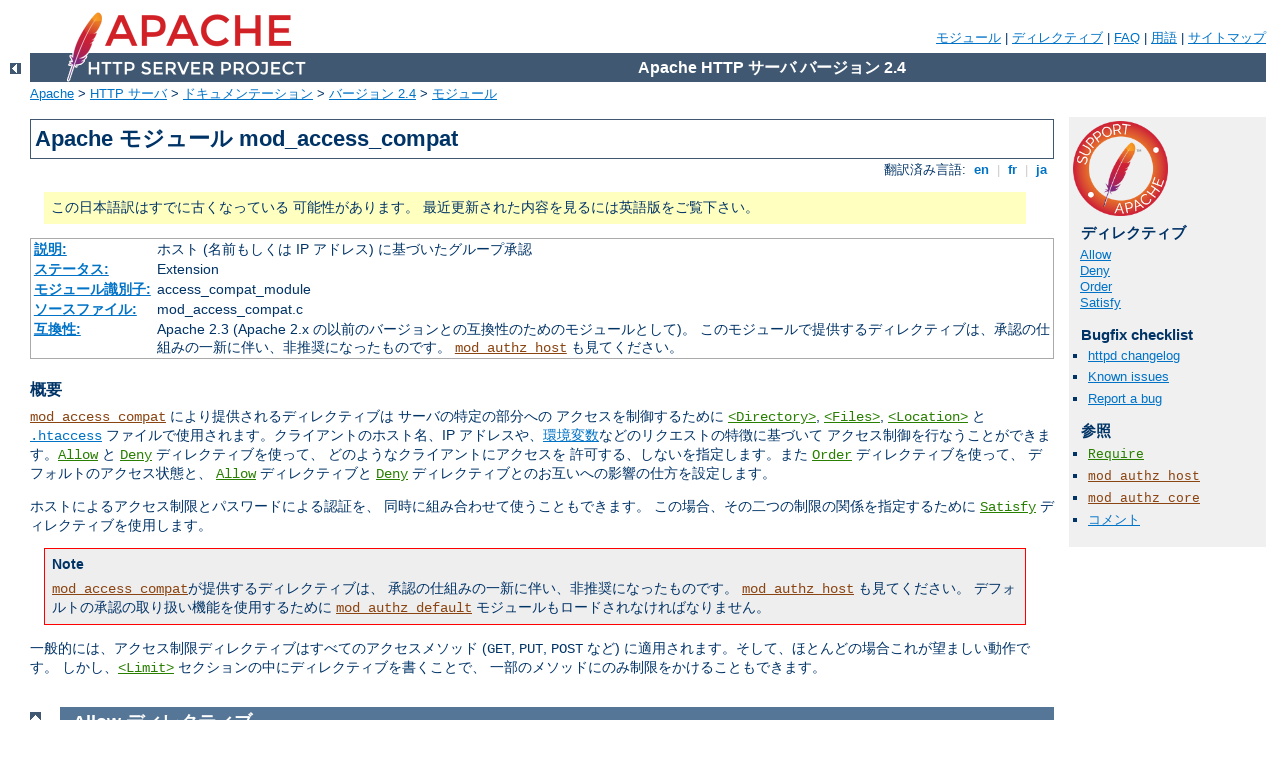

--- FILE ---
content_type: text/html
request_url: http://laicite.org/manual/ja/mod/mod_access_compat.html
body_size: 7685
content:
<?xml version="1.0" encoding="UTF-8"?>
<!DOCTYPE html PUBLIC "-//W3C//DTD XHTML 1.0 Strict//EN" "http://www.w3.org/TR/xhtml1/DTD/xhtml1-strict.dtd">
<html xmlns="http://www.w3.org/1999/xhtml" lang="ja" xml:lang="ja"><head>
<meta content="text/html; charset=UTF-8" http-equiv="Content-Type" />
<!--
        XXXXXXXXXXXXXXXXXXXXXXXXXXXXXXXXXXXXXXXXXXXXXXXXXXXXXXXXXXXXXXXXX
              This file is generated from xml source: DO NOT EDIT
        XXXXXXXXXXXXXXXXXXXXXXXXXXXXXXXXXXXXXXXXXXXXXXXXXXXXXXXXXXXXXXXXX
      -->
<title>mod_access_compat - Apache HTTP サーバ バージョン 2.4</title>
<link href="../../style/css/manual.css" rel="stylesheet" media="all" type="text/css" title="Main stylesheet" />
<link href="../../style/css/manual-loose-100pc.css" rel="alternate stylesheet" media="all" type="text/css" title="No Sidebar - Default font size" />
<link href="../../style/css/manual-print.css" rel="stylesheet" media="print" type="text/css" /><link rel="stylesheet" type="text/css" href="../../style/css/prettify.css" />
<script src="../../style/scripts/prettify.min.js" type="text/javascript">
</script>

<link href="../../images/favicon.ico" rel="shortcut icon" /></head>
<body>
<div id="page-header">
<p class="menu"><a href="../mod/index.html">モジュール</a> | <a href="../mod/directives.html">ディレクティブ</a> | <a href="http://wiki.apache.org/httpd/FAQ">FAQ</a> | <a href="../glossary.html">用語</a> | <a href="../sitemap.html">サイトマップ</a></p>
<p class="apache">Apache HTTP サーバ バージョン 2.4</p>
<img alt="" src="../../images/feather.png" /></div>
<div class="up"><a href="./index.html"><img title="&lt;-" alt="&lt;-" src="../../images/left.gif" /></a></div>
<div id="path">
<a href="http://www.apache.org/">Apache</a> &gt; <a href="http://httpd.apache.org/">HTTP サーバ</a> &gt; <a href="http://httpd.apache.org/docs/">ドキュメンテーション</a> &gt; <a href="../index.html">バージョン 2.4</a> &gt; <a href="./index.html">モジュール</a></div>
<div id="page-content">
<div id="preamble"><h1>Apache モジュール mod_access_compat</h1>
<div class="toplang">
<p><span>翻訳済み言語: </span><a href="../../en/mod/mod_access_compat.html" hreflang="en" rel="alternate" title="English">&nbsp;en&nbsp;</a> |
<a href="../../fr/mod/mod_access_compat.html" hreflang="fr" rel="alternate" title="Français">&nbsp;fr&nbsp;</a> |
<a href="../../ja/mod/mod_access_compat.html" title="Japanese">&nbsp;ja&nbsp;</a></p>
</div>
<div class="outofdate">この日本語訳はすでに古くなっている
            可能性があります。
            最近更新された内容を見るには英語版をご覧下さい。
        </div>
<table class="module"><tr><th><a href="module-dict.html#Description">説明:</a></th><td>ホスト (名前もしくは IP アドレス) に基づいたグループ承認</td></tr>
<tr><th><a href="module-dict.html#Status">ステータス:</a></th><td>Extension</td></tr>
<tr><th><a href="module-dict.html#ModuleIdentifier">モジュール識別子:</a></th><td>access_compat_module</td></tr>
<tr><th><a href="module-dict.html#SourceFile">ソースファイル:</a></th><td>mod_access_compat.c</td></tr>
<tr><th><a href="module-dict.html#Compatibility">互換性:</a></th><td>Apache 2.3 (Apache 2.x の以前のバージョンとの互換性のためのモジュールとして)。
このモジュールで提供するディレクティブは、承認の仕組みの一新に伴い、非推奨になったものです。
<code class="module"><a href="../mod/mod_authz_host.html">mod_authz_host</a></code> も見てください。</td></tr></table>
<h3>概要</h3>

    <p><code class="module"><a href="../mod/mod_access_compat.html">mod_access_compat</a></code> により提供されるディレクティブは
    サーバの特定の部分への
    アクセスを制御するために <code class="directive"><a href="../mod/core.html#directory">&lt;Directory&gt;</a></code>, <code class="directive"><a href="../mod/core.html#files">&lt;Files&gt;</a></code>, <code class="directive"><a href="../mod/core.html#location">&lt;Location&gt;</a></code>
    と <code><a href="core.html#accessfilename">.htaccess</a></code> ファイルで使用されます。クライアントのホスト名、IP
    アドレスや、<a href="../env.html">環境変数</a>などのリクエストの特徴に基づいて
    アクセス制御を行なうことができます。<code class="directive"><a href="#allow">Allow</a></code> と
    <code class="directive"><a href="#deny">Deny</a></code> ディレクティブを使って、
    どのようなクライアントにアクセスを
    許可する、しないを指定します。また
    <code class="directive"><a href="#order">Order</a></code> ディレクティブを使って、
    デフォルトのアクセス状態と、
    <code class="directive"><a href="#allow">Allow</a></code> ディレクティブと
    <code class="directive"><a href="#deny">Deny</a></code>
    ディレクティブとのお互いへの影響の仕方を設定します。
    </p>

    <p>ホストによるアクセス制限とパスワードによる認証を、
    同時に組み合わせて使うこともできます。
    この場合、その二つの制限の関係を指定するために
    <code class="directive"><a href="#satisfy">Satisfy</a></code>
    ディレクティブを使用します。</p>

    <div class="warning"><h3>Note</h3>
      <p><code class="module"><a href="../mod/mod_access_compat.html">mod_access_compat</a></code>が提供するディレクティブは、
      承認の仕組みの一新に伴い、非推奨になったものです。
      <code class="module"><a href="../mod/mod_authz_host.html">mod_authz_host</a></code> も見てください。
      デフォルトの承認の取り扱い機能を使用するために
      <code class="module"><a href="../mod/mod_authz_default.html">mod_authz_default</a></code>
      モジュールもロードされなければなりません。</p>
    </div>

    <p>一般的には、アクセス制限ディレクティブはすべてのアクセスメソッド
    (<code>GET</code>, <code>PUT</code>, <code>POST</code> など)
    に適用されます。そして、ほとんどの場合これが望ましい動作です。
    しかし、<code class="directive"><a href="../mod/core.html#limit">&lt;Limit&gt;</a></code>
    セクションの中にディレクティブを書くことで、
    一部のメソッドにのみ制限をかけることもできます。</p>
</div>
<div id="quickview"><a href="https://www.apache.org/foundation/contributing.html" class="badge"><img src="../../images/SupportApache-small.png" alt="Support Apache!" /></a><h3 class="directives">ディレクティブ</h3>
<ul id="toc">
<li><img alt="" src="../../images/down.gif" /> <a href="#allow">Allow</a></li>
<li><img alt="" src="../../images/down.gif" /> <a href="#deny">Deny</a></li>
<li><img alt="" src="../../images/down.gif" /> <a href="#order">Order</a></li>
<li><img alt="" src="../../images/down.gif" /> <a href="#satisfy">Satisfy</a></li>
</ul>
<h3>Bugfix checklist</h3><ul class="seealso"><li><a href="https://www.apache.org/dist/httpd/CHANGES_2.4">httpd changelog</a></li><li><a href="https://bz.apache.org/bugzilla/buglist.cgi?bug_status=__open__&amp;list_id=144532&amp;product=Apache%20httpd-2&amp;query_format=specific&amp;order=changeddate%20DESC%2Cpriority%2Cbug_severity&amp;component=mod_access_compat">Known issues</a></li><li><a href="https://bz.apache.org/bugzilla/enter_bug.cgi?product=Apache%20httpd-2&amp;component=mod_access_compat">Report a bug</a></li></ul><h3>参照</h3>
<ul class="seealso">
<li><code class="directive"><a href="../mod/mod_authz_core.html#require">Require</a></code></li>
<li><code class="module"><a href="../mod/mod_authz_host.html">mod_authz_host</a></code></li>
<li><code class="module"><a href="../mod/mod_authz_core.html">mod_authz_core</a></code></li>
<li><a href="#comments_section">コメント</a></li></ul></div>

<div class="top"><a href="#page-header"><img alt="top" src="../../images/up.gif" /></a></div>
<div class="directive-section"><h2><a name="Allow" id="Allow">Allow</a> <a name="allow" id="allow">ディレクティブ</a></h2>
<table class="directive">
<tr><th><a href="directive-dict.html#Description">説明:</a></th><td>サーバのある領域にアクセスできるホストを制御する</td></tr>
<tr><th><a href="directive-dict.html#Syntax">構文:</a></th><td><code> Allow from all|<var>host</var>|env=[!]<var>env-variable</var>
[<var>host</var>|env=[!]<var>env-variable</var>] ...</code></td></tr>
<tr><th><a href="directive-dict.html#Context">コンテキスト:</a></th><td>ディレクトリ, .htaccess</td></tr>
<tr><th><a href="directive-dict.html#Override">上書き:</a></th><td>Limit</td></tr>
<tr><th><a href="directive-dict.html#Status">ステータス:</a></th><td>Extension</td></tr>
<tr><th><a href="directive-dict.html#Module">モジュール:</a></th><td>mod_access_compat</td></tr>
</table>
    <p><code class="directive">Allow</code> ディレクティブは、どのホストが
    サーバのある領域にアクセスできるかに影響を与えます。
    アクセスはホスト名、IP アドレス、IP アドレスの範囲や、
    環境変数などのクライアントのリクエストの
    特徴に基づいてアクセス制御することができます。</p> 

    <p>このディレクティブの最初の引数は常に <code>from</code> です。
    それに続く引数は三つの違った形式があります。<code>Allow from
    all</code> が指定されていれば、すべてのホストにアクセスを許可し、
    アクセス制限は下で説明されているように、
    <code class="directive"><a href="#deny">Deny</a></code>
    ディレクティブと <code class="directive"><a href="#order">Order</a></code>
    ディレクティブの設定で決まります。
    特定のホストやホスト群にのみサーバへのアクセスを許可するためには、
    以下のどれかの形式で <em>host</em> を指定することができます:</p>

    <dl>
      <dt>ドメイン名 (の一部)</dt>

      <dd>
      <div class="example"><h3>例</h3><p><code>
        Allow from apache.org<br />
        Allow from .net example.edu
      </code></p></div>
      <p>この文字列に合うか、これで終わる名前のホストのアクセスが許可されます。
      各部分が完全に合うものだけに適用されますので、上の例は
      <code>foo.apache.org</code> にはマッチしますが、
      <code>fooapache.org</code> にはマッチしません。
      この設定をすると、Apache は
      <code class="directive"><a href="../mod/core.html#hostnamelookups">HostnameLookups</a></code>
      の設定に関わらず、クライアントの IP アドレスに対して
      DNS の 2 重逆引きを行ないます。
      ホスト名からオリジナルの IP アドレスを順引きします。
      順引きと逆引きが一致し、ホスト名が該当した場合にのみ、
      アクセスが許可されます。</p></dd>

      <dt>完全な IP アドレス</dt>

      <dd>
      <div class="example"><h3>例</h3><p><code>
        Allow from 10.1.2.3<br />
        Allow from 192.168.1.104 192.168.1.205
      </code></p></div>
      <p>アクセスを許可する IP アドレスです。</p></dd>

      <dt>IP アドレスの一部</dt>

      <dd>
      <div class="example"><h3>例</h3><p><code>
        Allow from 10.1<br />
        Allow from 10 172.20 192.168.2
      </code></p></div>
      <p>サブネットの制限用の、IP
      アドレスの最初の一つから三つまでのバイトです。</p></dd>

      <dt>ネットワーク/ネットマスク の対</dt>

      <dd>
      <div class="example"><h3>例</h3><p><code>
        Allow from 10.1.0.0/255.255.0.0
      </code></p></div>
      <p>ネットワーク a.b.c.d とネットマスク w.x.y.z です。
      より細粒度のサブネット制限用です。</p></dd>

      <dt>ネットワーク/nnn CIDR 指定</dt>

      <dd>
      <div class="example"><h3>例</h3><p><code>
        Allow from 10.1.0.0/16
      </code></p></div>
      <p>ネットマスクが nnn の上位ビットが 1
      となっているものからなること以外は前のものと同じです。</p></dd>
    </dl>

    <p>注: 最後の三つの例はまったく同じホストに合います。</p>


    <p>IPv6 アドレスと IPv6 のサブネットは以下のように指定できます:</p>

    <div class="example"><p><code>
       Allow from 2001:db8::a00:20ff:fea7:ccea<br />
       Allow from 2001:db8::a00:20ff:fea7:ccea/10
    </code></p></div>

    <p><code class="directive">Allow</code> ディレクティブの引数の三つ目の形式は、
    <a href="../env.html">環境変数</a>
    の存在によりアクセスの制御を行なえるようにするものです。
    <code>Allow from env=<var>env-variable</var></code>
    が指定されていると、環境変数 <var>env-variable</var>
    が存在した場合にリクエストはアクセスを許可されます。
    <code>Allow from env=!<var>env-variable</var></code>
    が指定されていると、環境変数 <var>env-variable</var>
    が存在しない場合にアクセス許可されます。
    サーバは <code class="module"><a href="../mod/mod_setenvif.html">mod_setenvif</a></code>
    のディレクティブにより、クライアントのリクエスト
    の特徴に基づいて柔軟に環境変数を設定する機能を提供します。
    ですから、このディレクティブはクライアントの
    <code>User-Agent</code> (ブラウザの種類)、<code>Referer</code>
    や他の HTTP リクエストのヘッダフィールドなどに基づいて
    アクセス許可をするために使うことができます。
    </p>

    <div class="example"><h3>Example:</h3><p><code>
      SetEnvIf User-Agent ^KnockKnock/2\.0 let_me_in<br />
      &lt;Directory /docroot&gt;<br />
      <span class="indent">
        Order Deny,Allow<br />
        Deny from all<br />
        Allow from env=let_me_in<br />
      </span>
      &lt;/Directory&gt;
    </code></p></div>

    <p>この場合、user-agent の文字列が <code>KnockKnock/2.0</code>
    で始まるブラウザのみがアクセスが許可され、
    他のものはアクセスが拒否されます。</p>


</div>
<div class="top"><a href="#page-header"><img alt="top" src="../../images/up.gif" /></a></div>
<div class="directive-section"><h2><a name="Deny" id="Deny">Deny</a> <a name="deny" id="deny">ディレクティブ</a></h2>
<table class="directive">
<tr><th><a href="directive-dict.html#Description">説明:</a></th><td>サーバがアクセスを拒否するホストを制御する</td></tr>
<tr><th><a href="directive-dict.html#Syntax">構文:</a></th><td><code> Deny from all|<var>host</var>|env=[!]<var>env-variable</var>
[<var>host</var>|env=[!]<var>env-variable</var>] ...</code></td></tr>
<tr><th><a href="directive-dict.html#Context">コンテキスト:</a></th><td>ディレクトリ, .htaccess</td></tr>
<tr><th><a href="directive-dict.html#Override">上書き:</a></th><td>Limit</td></tr>
<tr><th><a href="directive-dict.html#Status">ステータス:</a></th><td>Extension</td></tr>
<tr><th><a href="directive-dict.html#Module">モジュール:</a></th><td>mod_access_compat</td></tr>
</table>
    <p>このディレクティブはホスト名、IP
    アドレス、環境変数に基づいてサーバへのアクセスを制限します。
    <code class="directive">Deny</code> ディレクティブの引数は <code class="directive"><a href="#allow">Allow</a></code>
    ディレクティブとまったく同じです。</p>

</div>
<div class="top"><a href="#page-header"><img alt="top" src="../../images/up.gif" /></a></div>
<div class="directive-section"><h2><a name="Order" id="Order">Order</a> <a name="order" id="order">ディレクティブ</a></h2>
<table class="directive">
<tr><th><a href="directive-dict.html#Description">説明:</a></th><td>デフォルトのアクセス可能な状態と、<code class="directive">Allow</code> と
<code class="directive">Deny</code> が評価される順番を制御する</td></tr>
<tr><th><a href="directive-dict.html#Syntax">構文:</a></th><td><code> Order <var>ordering</var></code></td></tr>
<tr><th><a href="directive-dict.html#Default">デフォルト:</a></th><td><code>Order Deny,Allow</code></td></tr>
<tr><th><a href="directive-dict.html#Context">コンテキスト:</a></th><td>ディレクトリ, .htaccess</td></tr>
<tr><th><a href="directive-dict.html#Override">上書き:</a></th><td>Limit</td></tr>
<tr><th><a href="directive-dict.html#Status">ステータス:</a></th><td>Extension</td></tr>
<tr><th><a href="directive-dict.html#Module">モジュール:</a></th><td>mod_access_compat</td></tr>
</table>

    <p><code class="directive">Order</code> ディレクティブは <code class="directive"><a href="#allow">Allow</a></code> ディレクティブと<code class="directive"><a href="#deny">Deny</a></code> と共に"3段階アクセス制御システム"
    を制御します。第1段階目では <code class="directive">Order</code> ディレクティブで1番目に
    指定したディレクティブ(<code class="directive"><a href="#allow">Allow</a></code> 
    または <code class="directive"><a href="#deny">Deny</a></code>)を全て処理します。
    第2段階目で、残りのディレクティブ(<code class="directive"><a href="#deny">Deny</a></code> または <code class="directive"><a href="#allow">Allow</a></code>)
    を全て処理します。第3段階目で、第1段階目と第2段階目で
    マッチしなかったリクエストを処理します。</p>

    <p>全ての <code class="directive"><a href="#allow">Allow</a></code> と <code class="directive"><a href="#deny">Deny</a></code> が処理され、結局のところ最後にマッチ
    した条件が有効となることに注意してください。これは最初にマッチした条件だけが有効
    となる、典型的なファイアウォールの動作とは異なっています。
    また、設定ファイルに書く順番には意味はありません。<code class="directive"><a href="#allow">Allow</a></code> 行は全部一つのグループとして扱われ、
    <code class="directive"><a href="#deny">Deny</a></code> 行はもう一つのグループとみなされます。
    またデフォルト状態は単独で一つのグループとみなされます。</p>

    <p><em>Order</em> 設定は以下のどれかです。</p>

    <dl>
      <dt><code>Allow,Deny</code></dt>

      <dd>まず <code class="directive"><a href="#allow">Allow</a></code> 
      ディレクティブが適用されます。どれにもマッチしなかった場合、この時点で
      リクエストは拒否されます。次に、全ての <code class="directive"><a href="#deny">
      Deny</a></code> ディレクティブが適用されます。どれか一つでもマッチした場合は、
      リクエストは拒否されます。
      最後に、 <code class="directive"><a href="#allow">Allow</a></code> にも <code class="directive"><a href="#deny">Deny</a></code> にもマッチしなかったリクエストは
      デフォルト設定が適用されるので拒否されます。</dd>

      <dt><code>Deny,Allow</code></dt>

      <dd>まず <code class="directive"><a href="#deny">Deny</a></code> 
      ディレクティブが適用されます。どれか一つでもマッチした場合は、
      <code class="directive"><a href="#allow">Allow</a></code> のどれにも
      マッチ<strong>しなければ</strong>、アクセスは拒否されます。
      どの <code class="directive"><a href="#allow">Allow</a></code> にも <code class="directive"><a href="#deny">Deny</a></code> にもマッチしないリクエストは
      許可されます。</dd>

      <dt><code>Mutual-failure</code></dt>

      <dd>これは <code>Order Allow,Deny</code> と全く同じ効果を持ち、 
      そのため非推奨となっています。
      </dd>
    </dl>

    <p>キーワードの間に置けるのはコンマだけです。
    間に<em>空白があってはいけません</em>。</p>

    <table class="bordered">
      <tr>
        <th>マッチ</th>
        <th>Allow,Deny 時の結果</th>
        <th>Deny,Allow 時の結果</th>
      </tr><tr>
        <th>Allow だけにマッチ</th>
        <td>許可</td>
        <td>許可</td>
      </tr><tr>
        <th>Deny だけにマッチ</th>
        <td>拒否</td>
        <td>拒否</td>
      </tr><tr>
        <th>どちらにもマッチしない</th>
        <td>2番目のディレクティブがデフォルト: 拒否</td>
        <td>2番目のディレクティブがデフォルト: 許可</td>
      </tr><tr>
        <th>Allow と Deny 両方にマッチ</th>
        <td>最後にマッチしたほう: 拒否</td>
        <td>最後にマッチしたほう: 許可</td>
      </tr>
    </table>

    <p>以下の例では、apache.org
    ドメインのすべてのホストはアクセスを許可されます。
    他のすべてのホストはアクセスを拒否されます。</p>

    <div class="example"><p><code>
      Order Deny,Allow<br />
      Deny from all<br />
      Allow from apache.org
    </code></p></div>

    <p>次の例では、foo.apache.org サブドメインにあるホスト以外の、
    apache.org ドメインのすべてのホストがアクセスを許可されます。
    apache.org
    ドメインでないホストは、デフォルトの状態が <code class="directive"><a href="#deny">Deny</a></code> のため、
    サーバへのアクセスを拒否されます。</p>

    <div class="example"><p><code>
      Order Allow,Deny<br />
      Allow from apache.org<br />
      Deny from foo.apache.org
    </code></p></div>

    <p>一方、上の例の <code class="directive">Order</code> が <code>Deny,Allow</code>
    に変わっていれば、すべのホストにアクセスが許可されます。
    これは、設定ファイル中の実際の順番に関わらず、
    <code>Allow from apache.org</code> が最後に評価されて、
    <code>Deny from foo.apache.org</code> を上書きするからです。
    <code>apache.org</code>
    ドメインにないホストも、デフォルトの状態が <code class="directive"><a href="#allow">Allow</a></code>
    なので、アクセスを許可されます。
    </p>

    <p><code class="directive">Order</code>
    ディレクティブはデフォルトのアクセスの状態に影響を与えるので、
    <code class="directive"><a href="../mod/mod_authz_host.html#allow">Allow</a></code> ディレクティブと
    <code class="directive"><a href="../mod/mod_authz_host.html#deny">Deny</a></code>
    ディレクティブが無くても、サーバのアクセスに影響を与えることができます。
    たとえば、</p>

    <div class="example"><p><code>
      &lt;Directory /www&gt;<br />
      <span class="indent">
        Order Allow,Deny<br />
      </span>
      &lt;/Directory&gt;
    </code></p></div>

    <p>はデフォルトのアクセス状態が 
    <code class="directive"><a href="#deny">Deny</a></code> になるため、
    <code>/www</code> ディレクトリへのすべてのアクセスを拒否します。
    </p>

    <p><code class="directive">Order</code>
    ディレクティブはサーバの設定処理の各段階でだけ
    アクセスディレクティブの処理の順番を変更します。これは、たとえば、
    <code class="directive">Order</code> ディレクティブの設定に関わらず、
    <code class="directive"><a href="../mod/core.html#location">&lt;Location&gt;</a></code> セクションの
    <code class="directive"><a href="#allow">Allow</a></code> ディレクティブや
    <code class="directive"><a href="#deny">Deny</a></code> ディレクティブは、
    <code class="directive"><a href="../mod/core.html#directory">Directory</a></code> セクションや
    <code>.htaccess</code> ファイルの <code class="directive"><a href="#allow">Allow</a></code>
    ディレクティブや <code class="directive"><a href="#deny">Deny</a></code>
    ディレクティブよりも常に後に評価されるということを意味します。
    設定セクションのマージの詳細については、
    <a href="../sections.html">Directory,Location, Files
    セクションの動作方法</a> を参照してください。</p>

</div>
<div class="top"><a href="#page-header"><img alt="top" src="../../images/up.gif" /></a></div>
<div class="directive-section"><h2><a name="Satisfy" id="Satisfy">Satisfy</a> <a name="satisfy" id="satisfy">ディレクティブ</a></h2>
<table class="directive">
<tr><th><a href="directive-dict.html#Description">説明:</a></th><td>ホストレベルのアクセス制御とユーザ認証との相互作用を指定</td></tr>
<tr><th><a href="directive-dict.html#Syntax">構文:</a></th><td><code>Satisfy Any|All</code></td></tr>
<tr><th><a href="directive-dict.html#Default">デフォルト:</a></th><td><code>Satisfy All</code></td></tr>
<tr><th><a href="directive-dict.html#Context">コンテキスト:</a></th><td>ディレクトリ, .htaccess</td></tr>
<tr><th><a href="directive-dict.html#Override">上書き:</a></th><td>AuthConfig</td></tr>
<tr><th><a href="directive-dict.html#Status">ステータス:</a></th><td>Extension</td></tr>
<tr><th><a href="directive-dict.html#Module">モジュール:</a></th><td>mod_access_compat</td></tr>
<tr><th><a href="directive-dict.html#Compatibility">互換性:</a></th><td>バージョン 2.0.51 以降では <code class="directive"><a href="../mod/core.html#limit">&lt;Limit&gt;</a></code> ディレクティブと <code class="directive"><a href="../mod/core.html#limitexcept">&lt;LimitExcept&gt;</a></code> ディレクティブの影響を受ける
</td></tr>
</table>
    <p><code class="directive"><a href="#allow">Allow</a></code> と
    <code class="directive"><a href="../mod/mod_authz_core.html#require">Require</a></code> の両方が使われているときの
    アクセスポリシーを設定します。パラメータは <code>All</code> か <code>Any</code>
    です。このディレクティブはある場所へのアクセスがユーザ名/パスワード
    <em>と</em>クライアントのホストのアドレスで制限されているときにのみ
    役立ちます。デフォルトの動作 (<code>All</code>) はクライアントがアドレスによる
    アクセス制限を満たし、<em>かつ</em>正しいユーザ名とパスワードを入力することを
    要求します。<code>Any</code> では、クライアントはホストの制限を満たすか、
    正しいユーザ名とパスワードの入力をするかをすればアクセスを許可されます。
    これは、ある場所をパスワードで保護するけれど、特定のアドレスからの
    クライアントにはパスワードの入力を要求せずにアクセスを許可する、
    というようなときに使用できます。</p>

    <p>例えば、同じネットワーク上にいる人にはウェブサイトのある部分について
    無制限のアクセスを許したいけれど、外のネットワークの人には
    パスワードを提供させるようにするためには、次のような設定をすることが
    できます:</p>

    <div class="example"><p><code>
    Require valid-user<br />
    Allow from 192.168.1<br />
    Satisfy Any
    </code></p></div>
   
    <p>バージョン 2.0.51 からは
    <code class="directive"><a href="../mod/core.html#limit">&lt;Limit&gt;</a></code> セクションと
    <code class="directive"><a href="../mod/core.html#limitexcept">&lt;LimitExcept&gt;</a></code> セクションを使用することで
    <code class="directive">Satisfy</code> ディレクティブが
    適用されるメソッドを制限することが
    できるようになりました。</p>

<h3>参照</h3>
<ul>
<li><code class="directive"><a href="#allow">Allow</a></code></li>
<li><code class="directive"><a href="../mod/mod_authz_core.html#require">Require</a></code></li>
</ul>
</div>
</div>
<div class="bottomlang">
<p><span>翻訳済み言語: </span><a href="../../en/mod/mod_access_compat.html" hreflang="en" rel="alternate" title="English">&nbsp;en&nbsp;</a> |
<a href="../../fr/mod/mod_access_compat.html" hreflang="fr" rel="alternate" title="Français">&nbsp;fr&nbsp;</a> |
<a href="../../ja/mod/mod_access_compat.html" title="Japanese">&nbsp;ja&nbsp;</a></p>
</div><div class="top"><a href="#page-header"><img src="../../images/up.gif" alt="top" /></a></div><div class="section"><h2><a id="comments_section" name="comments_section">コメント</a></h2><div class="warning"><strong>Notice:</strong><br />This is not a Q&amp;A section. Comments placed here should be pointed towards suggestions on improving the documentation or server, and may be removed by our moderators if they are either implemented or considered invalid/off-topic. Questions on how to manage the Apache HTTP Server should be directed at either our IRC channel, #httpd, on Libera.chat, or sent to our <a href="https://httpd.apache.org/lists.html">mailing lists</a>.</div>
<script type="text/javascript"><!--//--><![CDATA[//><!--
var comments_shortname = 'httpd';
var comments_identifier = 'http://httpd.apache.org/docs/2.4/mod/mod_access_compat.html';
(function(w, d) {
    if (w.location.hostname.toLowerCase() == "httpd.apache.org") {
        d.write('<div id="comments_thread"><\/div>');
        var s = d.createElement('script');
        s.type = 'text/javascript';
        s.async = true;
        s.src = 'https://comments.apache.org/show_comments.lua?site=' + comments_shortname + '&page=' + comments_identifier;
        (d.getElementsByTagName('head')[0] || d.getElementsByTagName('body')[0]).appendChild(s);
    }
    else { 
        d.write('<div id="comments_thread">Comments are disabled for this page at the moment.<\/div>');
    }
})(window, document);
//--><!]]></script></div><div id="footer">
<p class="apache">Copyright 2021 The Apache Software Foundation.<br />この文書は <a href="http://www.apache.org/licenses/LICENSE-2.0">Apache License, Version 2.0</a> のライセンスで提供されています。.</p>
<p class="menu"><a href="../mod/index.html">モジュール</a> | <a href="../mod/directives.html">ディレクティブ</a> | <a href="http://wiki.apache.org/httpd/FAQ">FAQ</a> | <a href="../glossary.html">用語</a> | <a href="../sitemap.html">サイトマップ</a></p></div><script type="text/javascript"><!--//--><![CDATA[//><!--
if (typeof(prettyPrint) !== 'undefined') {
    prettyPrint();
}
//--><!]]></script>
</body></html>